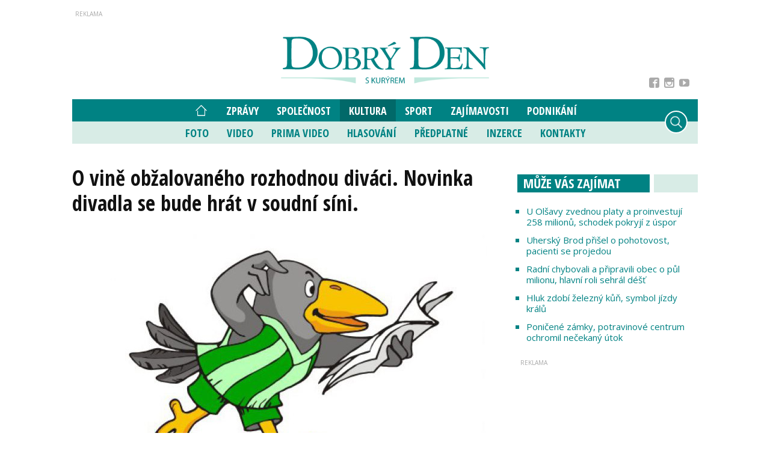

--- FILE ---
content_type: text/html; charset=utf-8
request_url: https://www.idobryden.cz/kultura/o-vine-obzalovaneho-rozhodnou-divaci-novinka-divadla-se-bude-hrat-v-soudni-sini-55451.html
body_size: 14618
content:

<!-- tID: 55451 -->


<!DOCTYPE html>

<html xmlns="http://www.w3.org/1999/xhtml" xmlns:og="http://ogp.me/ns#" xmlns:fb="http://ogp.me/ns/fb#">
<head>
<base href="https://www.idobryden.cz" />
<title>
	O vině obžalovaného rozhodnou diváci. Novinka divadla se bude hrát v soudní síni. | iDobryDen
</title><meta http-equiv="content-language" content="cz" /><meta http-equiv="content-type" content="text/html; charset=utf-8" /><meta name="viewport" content="width=device-width, initial-scale=1.0" /><meta id="metaRobots" name="robots" content="all" />
<link rel="image_src" href="https://www.idobryden.cz/images/theme/ddk-no-image.jpg" />
<meta property="og:image" content="https://www.idobryden.cz/images/theme/ddk-no-image.jpg"/><meta name="format-detection" content="telephone=no" /><link rel="icon" type="image/png" href="../images/assets/favicon/favicon32.png" sizes="32x32" /><link rel="alternate" type="application/rss+xml" title="RSS" href="//www.idobryden.cz/rss.xml" /><link href="//fonts.googleapis.com/css2?family=Open+Sans:ital,wght@0,300;0,400;0,600;0,700;0,800;1,300;1,400;1,600;1,700;1,800&amp;display=swap" rel="stylesheet" /><link href="//fonts.googleapis.com/css2?family=Open+Sans+Condensed:ital,wght@0,300;0,700;1,300&amp;display=swap" rel="stylesheet" /><link rel="stylesheet" type="text/css" href="../css/style.css?24" />
	<script type="text/javascript" src="js/fce.js?2019"></script>
	<script async src="https://cse.google.com/cse.js?cx=001221118435136476269:jlwg3vpo26n"></script>
	
	<script type="text/javascript">var brandingExists = false;</script>

	<script async='async' src='https://www.googletagservices.com/tag/js/gpt.js'></script>
<script>
  var dfpLazySlots = {};
  var googletag = googletag || {};
  googletag.cmd = googletag.cmd || [];
</script>

<script>
  var gptAdSlots = [];
  var bottomstrip;
  var skyscraperhp;
  googletag.cmd.push(function() {

    leaderboard = googletag.sizeMapping().
    // menší než nejmenší
    addSize([0, 0], []). 
    // mobily
    addSize([330, 0], [[320, 100], [320, 50], [300, 100], [300, 50]]). 
    // tablet portrait
    addSize([498, 49], [[468, 60], [320, 100], [320, 50], [300, 100], [300, 50]]). 
    // tablet landscape
    addSize([758, 100], [[728, 90], [468, 60], [320, 100], [320, 50], [300, 100], [300, 50]]). 
    // tablet landscape
    addSize([999, 100], [[970, 310], [970, 250], [970, 200], [970, 90], [728, 90], [468, 60], [320, 100], [320, 50], [300, 100], [300, 50]]). 
    // desktop   
    addSize([1060, 310], [[1060, 310], [970, 310], [970, 250], [970, 200], [970, 90], [728, 90], [468, 60], [320, 100], [320, 50], [300, 100], [300, 50]]). 
    build();

  skyscraper = googletag.sizeMapping().
    // menší než nejmenší
    addSize([0, 0], []). 
    // desktop
    addSize([992, 200], [[300, 600], [200, 600], [120, 600], [300, 300], [300, 250], [250, 250], [300, 100], [300, 50]]). 
    build();

  skyscraper2 = googletag.sizeMapping().
    // menší než nejmenší
    addSize([0, 0], []). 
    // desktop
    addSize([992, 200], [[480, 300], [300, 600], [200, 600], [120, 600], [300, 300], [300, 250], [250, 250], [300, 100], [300, 50]]). 
    build();

  bottomarticle = googletag.sizeMapping().
    // menší než nejmenší
    addSize([0, 0], []). 
    // mobile
    addSize([330, 100], [[320, 100], [320, 50], [300, 100], [300, 50]]). 
    // tablet
    addSize([499, 100], [[468, 60], [320, 100], [320, 50], [300, 100], [300, 50]]). 
    // desktop
    addSize([510, 100], [[480, 300], [468, 60], [320, 100], [320, 50], [300, 100], [300, 50]]). 
    // desktop
    addSize([730, 100], [[700, 300], [480, 300], [468, 60], [320, 100], [320, 50], [300, 100], [300, 50]]). 
    build();

if (!brandingExists) {
     googletag.defineSlot('/21920574685/iDD_ART_LEA', [[1060, 310], [970, 310], [970, 250], [970, 200], [970, 90], [728, 90], [468, 60], [320, 100], [320, 50], [300, 100], [300, 50]], 'div-gpt-ad-21920574685-1').defineSizeMapping(leaderboard).addService(googletag.pubads());
};

    googletag.defineSlot('/21920574685/iDD_ART_SS1', [[300, 600], [200, 600], [120, 600], [300, 300], [300, 250], [250, 250], [300, 100], [300, 50]], 'div-gpt-ad-21920574685-2').defineSizeMapping(skyscraper).addService(googletag.pubads());
     googletag.defineSlot('/21920574685/iDD_ART_SS2', [[480, 300], [300, 600], [200, 600], [120, 600], [300, 300], [300, 250], [250, 250], [320, 100], [320, 50], [300, 100], [300, 50]], 'div-gpt-ad-21920574685-5').defineSizeMapping(skyscraper).addService(googletag.pubads());
    googletag.defineSlot('/21920574685/iDD_ART_BA', [[700, 300], [480, 300], [468, 60], [320, 100], [320, 50], [300, 100], [300, 50]], 'div-gpt-ad-21920574685-88').defineSizeMapping(bottomarticle).addService(googletag.pubads());
    googletag.defineSlot('/21920574685/iDD_ART_Bi', [[700, 300], [480, 300], [468, 60], [320, 100], [320, 50], [300, 100], [300, 50]], 'div-gpt-ad-21920574685-89').defineSizeMapping(bottomarticle).addService(googletag.pubads());
    

    googletag.defineSlot('/21920574685/iDD_ART_BBB', [[1060, 310], [970, 310], [970, 250], [970, 200], [970, 90], [728, 90], [468, 60], [320, 100], [320, 50], [300, 100], [300, 50]], 'div-gpt-ad-21920574685-16').defineSizeMapping(leaderboard ).addService(googletag.pubads());
   
    googletag.pubads().enableSingleRequest();
    googletag.pubads().collapseEmptyDivs();
    googletag.enableServices();
  });
</script><meta name="description" content="V pátek 29. dubna se příznivci Slováckého divadla dočkají další premiéry. Soudní drama Teror současného německého autora a právníka Ferdinanda von Schiracha bude minimálně ve dvou ohledech jedinečné: uherskohradišťská scéna se s inscenací přestěhuje přímo do jednací síně Okresního soudu v Uherském Hradišti, a o tom, jak celý příběh skončí, rozhodnou diváci." /></head>
<body id="bd">
    <form method="post" action="/kultura/o-vine-obzalovaneho-rozhodnou-divaci-novinka-divadla-se-bude-hrat-v-soudni-sini-55451.html" onsubmit="javascript:return WebForm_OnSubmit();" id="form1">
<div class="aspNetHidden">
<input type="hidden" name="__EVENTTARGET" id="__EVENTTARGET" value="" />
<input type="hidden" name="__EVENTARGUMENT" id="__EVENTARGUMENT" value="" />
<input type="hidden" name="__VIEWSTATE" id="__VIEWSTATE" value="/[base64]" />
</div>

<script type="text/javascript">
//<![CDATA[
var theForm = document.forms['form1'];
if (!theForm) {
    theForm = document.form1;
}
function __doPostBack(eventTarget, eventArgument) {
    if (!theForm.onsubmit || (theForm.onsubmit() != false)) {
        theForm.__EVENTTARGET.value = eventTarget;
        theForm.__EVENTARGUMENT.value = eventArgument;
        theForm.submit();
    }
}
//]]>
</script>


<script src="/WebResource.axd?d=vxoGIo6TtxLG7s_L9S_dh2TVSE7QCxwfRYtQ6zNT4szhBmwIW2AEGM2FvECRDeB-4fZaEq5XsIdUIkHIrRquJLCSgteb6dxdyeljuDLtuLQ1&amp;t=638286137964787378" type="text/javascript"></script>


<script type="text/javascript">
//<![CDATA[
function volaniServeru(arg, context){WebForm_DoCallback('ctl00',arg,odpovedServeru,"",null,false); }function CallServerLogin(arg, context){WebForm_DoCallback('ctl00$ctl12',arg,ReceiveServerInfo,"",null,false); }//]]>
</script>

<script src="/WebResource.axd?d=Hp2-c-xv7g5X_WStZUP7HC8Y0b7xjv3qpMycT1oUlzd3rDiJF3-BZA07cd4THF--gDqC2tl36Ct-wEYb6Oux7X-_nEdmfMuNu4rW8-S8B7U1&amp;t=638286137964787378" type="text/javascript"></script>
<script type="text/javascript">
//<![CDATA[
function WebForm_OnSubmit() {
if (typeof(ValidatorOnSubmit) == "function" && ValidatorOnSubmit() == false) return false;
return true;
}
//]]>
</script>

<div class="aspNetHidden">

	<input type="hidden" name="__VIEWSTATEGENERATOR" id="__VIEWSTATEGENERATOR" value="7AA0C435" />
	<input type="hidden" name="__SCROLLPOSITIONX" id="__SCROLLPOSITIONX" value="0" />
	<input type="hidden" name="__SCROLLPOSITIONY" id="__SCROLLPOSITIONY" value="0" />
</div>
	<div class="page-preloaderX"><div class="spinner-3"></div></div>
	<div id="msgPlace" class="jGrowl center"></div>
	<div id="clona"></div>
	<div id="dimensions"></div>
	<div id="adm-info"></div>

	<div class="page mp-clk-detail">

		<div class="panel wrapper">
			<div id="sznLB" class="leaderboard"><!-- /21920574685/iDD_ART_LEA -->
<div id='div-gpt-ad-21920574685-1'>
  <script>
    googletag.cmd.push(function() { googletag.display('div-gpt-ad-21920574685-1'); });
  </script>
</div></div><!--.leaderboard-->
		</div><!--.panel.wrapper-->

		<div class="top-panel panel wrapper">

			<div id="pnlLogo" class="pnl-logo">
					<div id="logo"><a href="https://www.idobryden.cz"><span>iDobryDen</span></a></div>

</div>



			<div id="userArea" class="user-area fb-login-only">
	<div id="ctl12_pnlLGform" class="login-frm" onkeypress="javascript:return WebForm_FireDefaultButton(event, &#39;ctl12_btnLogIn&#39;)">
		
	<script type="text/javascript" src="js/fbl.js"></script>
	
	<div class="btn-login-form-close"><span>zavřít</span></div>

	<div id="ctl12_pnlFBform" class="panel fb-login-form lg12 md12 sm12 xs12">
			


		<h2 class="lg12 md12 sm12 xs12">Přihlášení přes Facebook</h2>

		<div class="fb-login-button" data-width="" data-size="large" data-button-type="continue_with" data-auto-logout-link="false" data-use-continue-as="true" scope="public_profile,email" onlogin="checkLoginState();"></div>
		<div id="status"></div>

	
		</div><!--.fb-login-form-->

	</div><!--.login-frm-->
</div>

		</div><!--.top-panel-->

		<nav>
			<div class="wrapper panel">

				<div id="mMenu" class="main-menu-cont">
	
					<div class="socnet-top">
						<a class="socnet-link icon-facebook2" target="_blank" href="https://www.facebook.com/DOBR%C3%9D-DEN-s-kur%C3%BDrem-290910767531/"><span>Facebook</span></a>
						
						<a class="socnet-link icon-instagram" target="_blank" href="https://www.instagram.com/slovackytydenik/"><span>Instagram</span></a>
						<a class="socnet-link icon-youtube" target="_blank" href="https://www.youtube.com/channel/UC6L8s20mVuscbazenc8ZKKw"><span>YouTube</span></a>
					</div><!--.socnet-top-->
							<ul id="main-menu">
				<li id="hp-ico"><a href="/"><span>Hlavní strana</span></a></li>
				<li><a href="https://www.idobryden.cz/zpravy/">Zprávy</a></li>
				<li><a href="https://www.idobryden.cz/spolecnost/">Společnost</a></li>
				<li class="sel"><a class="sel" href="https://www.idobryden.cz/kultura/">Kultura</a></li>
				<li><a href="https://www.idobryden.cz/sport/">Sport</a>
					<ul>
					</ul>
				</li>
				<li><a href="https://www.idobryden.cz/zajimavosti/">Zajímavosti</a></li>
				<li><a href="https://www.idobryden.cz/podnikani/">Podnikání</a></li>
			</ul><!--#main-menu-->
			<ul id="main-submenu">
				<li><a href="https://www.idobryden.cz/fotogalerie/">Foto</a></li>
				<li><a class="mm-video" href="https://www.idobryden.cz/#video">Video</a></li>
				<li><a class="mm-prima-video" href="https://www.idobryden.cz/#prima-video">Prima Video</a></li>
				<li><a href="https://www.idobryden.cz/hlasovani/">Hlasování</a></li>
				<li><a target="_blank" href="http://www.ddk.cz/">Předplatné</a></li>
				<li><a href="https://www.idobryden.cz/inzerce/">Inzerce</a>
					<ul>
					</ul>
				</li>
				<li><a href="https://www.idobryden.cz/kontakty/">Kontakty</a></li>
			</ul>

</div>

				<div class="mob-menu-btn"><span></span><span></span><span></span><span></span></div>
				<div class="menu-srch-ic"><span>hledat</span></div>

				<div class="srch-cont">
					<div class="gcse-srch-frm">
						<div class="gcse-searchbox-only" data-resultsurl="//www.idobryden.cz/vyhledavani/"></div>
					</div><!--.gcse-srch-frm-->
				</div><!--.srch-cont-->

			</div><!--.wrapper.panel-->
		</nav>

		

		<div class="page-body">
		
			

	<div id="fb-root"></div>
	<script async defer crossorigin="anonymous" src="https://connect.facebook.net/cs_CZ/sdk.js#xfbml=1&version=v7.0&appId=327910824860371&autoLogAppEvents=1"></script>

	<div class="column-container part-top">
		<div id="cphTELO_pnlMainTop" class="column-content">
			<div id="article" class="panel">
			<div class="h1-title-container"><h1 class="article-title">O vině obžalovaného rozhodnou diváci. Novinka divadla se bude hrát v soudní síni.</h1></div>

			<div class="clk-image">
				<img src="https://www.idobryden.cz/images/theme/ddk-no-image.jpg" alt="O vině obžalovaného rozhodnou diváci. Novinka divadla se bude hrát v soudní síni." width="730" height="455" class="img-responsive" />
				<div class="img-info"><span>Foto:</span> iDobryDen.cz</div>
			</div><!-- .clk-image -->
				<div class="tools"><span class="dmc-cont">Uherské Hradiště</span> 
<a class="sekce" href="kultura/">Kultura</a> 
<span class="tls-dtm">28 / 04 / 2022</span> 
				</div><!-- .tools -->
				<div class="perex-banner advert"><!-- /21920574685/iDD_ART_BI -->
<div id='div-gpt-ad-21920574685-89'>
  <script>
    googletag.cmd.push(function() { googletag.display('div-gpt-ad-21920574685-89'); });
  </script>
</div></div><!-- .perex-banner -->
				<p class="clk-perex">V pátek 29. dubna se&nbsp;příznivci Slováckého divadla dočkají další premiéry. Soudní drama Teror současného německého autora a&nbsp;právníka Ferdinanda von Schiracha bude minimálně ve&nbsp;dvou ohledech jedinečné: uherskohradišťská scéna se&nbsp;s&nbsp;inscenací přestěhuje přímo do jednací síně Okresního soudu v&nbsp;Uherském Hradišti, a&nbsp;o&nbsp;tom, jak celý příběh skončí, rozhodnou diváci.</p>
			<p>Příběh Teroru sleduje soudní proces s vojenským pilotem Larsem Kochem, který sestřelil letadlo se&nbsp;164 nevinnými lidmi na&nbsp;palubě. Letadlo unesené teroristou mířilo na&nbsp;fotbalový stadion, který byl v&nbsp;tu chvíli plný lidí. Je možné zabít desítky lidí, abychom zachránili 70 000 jiných?</p>
<h3><strong>Krásný </strong><strong>prim</strong><strong>át pro Hradiště</strong></h3>
<p>Režie Teroru se&nbsp;ujal mladý absolvent JAMU Petr Smyczek. „S konceptem zasazení soudního přelíčení přímo do budovy soudu přišel umělecký šéf Slováckého divadla Lukáš Kopecký. Mě rozžívání nedivadelních prostor celoživotně velmi baví, proto jsem neváhal. Teror se&nbsp;hrál u&nbsp;nás i&nbsp;ve&nbsp;světě mnohokrát, ale ještě nikdo jej, pokud se&nbsp;nám to podařilo správně dohledat, neinscenoval přímo v&nbsp;jednací místnosti. Jaký to krásný primát pro Uherské Hradiště, no ne?“ usmívá se&nbsp;režisér, který si&nbsp;svou první spolupráci se&nbsp;Slováckým divadlem velmi pochvaluje. „Pracuje se&nbsp;mi tady báječně. Dostalo se&nbsp;mi vřelého a&nbsp;vstřícného přijetí a&nbsp;toho si&nbsp;vážím. Tvorba je o&nbsp;to příjemnější,“ dodává režisér.</p>
<p>V roli obžalovaného pilota se&nbsp;představí slováckým divákům Jakub Zelinka, pražský herec, který účinkuje v Lichožroutech a&nbsp;zahraje si&nbsp;v parodii Limonádový Joe, která má premiéru naplánovanou na&nbsp;červen. Kromě něj si&nbsp;v napínavém dramatu zahrají další oblíbení herci: předsedu soudu Josef Kubáník, obhájce Martin Vrtáček, státní zástupkyni Tereza Novotná a&nbsp;svědky Petra Staňková a&nbsp;Zdeněk Trčálek.</p>
<h3><strong>Martin Vrt</strong><strong>áč</strong><strong>ek: </strong><strong>„Ještě za&nbsp;dva měsíce budeme mít nad&nbsp;hlavou otazníky</strong><strong>“ <br /></strong></h3>
<p>V roli obhájce Larse Kocha se&nbsp;představí Martin Vrtáček. Podle něj cílem inscenace není nalézt řešení, ale vyvolat diskuzi.</p>
<p>„O co víc takové téma bude ve&nbsp;společnosti rezonovat, tím spíš se&nbsp;může do budoucnosti něco změnit. My tu inscenaci zkoušíme dva měsíce. Pořád o&nbsp;ní diskutujeme, probíráme ze&nbsp;všech stran. A&nbsp;dovedu si&nbsp;představit, že ještě za&nbsp;další dva měsíce budeme mít o&nbsp;čem mluvit a&nbsp;nad hlavami nám budou viset otazníky,“ říká herec, který se&nbsp;dle svých slov v advokátském taláru cítí jako ryba ve&nbsp;vodě. „Několik let jsem dojížděl do Ostravy k&nbsp;okresnímu soudu, kde jsme natáčeli seriál nejdříve Podle práva a&nbsp;později Rozsudek. Vystřídal jsem všechny profese: soudce, státní zástupce i&nbsp;obhájce. Vzpomínám na&nbsp;tu dobu moc rád. Nejen že jsem se&nbsp;potkal s&nbsp;kolegy z&nbsp;jiných divadel, ale dozvěděl jsem se&nbsp;i něco ze&nbsp;soudního zákulisí,“ prozrazuje, že téma je mu blízké.</p>
<p>Teror přeložil Ondřej Šebesta, o&nbsp;kostýmy se&nbsp;postarala Helena Heinrichová, dramaturgii měla na&nbsp;starosti Eva Kolomazníková a&nbsp;supervizi Markéta Špetíková.</p>
<h3><strong>Div</strong><strong>áci budou hlasovat. Herci mají připraveny dva konce</strong></h3>
<p>Diváci soudního dramatu Teror nebudou jen obyčejnými pozorovateli dění na&nbsp;jevišti, v&nbsp;tomto případě v soudní síni. Naopak se&nbsp;stanou hybateli děje a&nbsp;těsně před&nbsp;koncem inscenace do něj významně zasáhnou. Budou to právě oni, z koho se&nbsp;stane porota, a&nbsp;v průběhu přestávky svými hlasy rozhodnou o&nbsp;tom, zda je Lars Koch vinen, nebo nevinen. V tomto duchu mají divadelníci připraveny i&nbsp;dva různé konce inscenace.</p>
<p>„Divákům nabízíme možnost stát se&nbsp;součástí procesu, rozhodovat o&nbsp;osudu člověka a&nbsp;uvědomit si, jaký dopad naše rozhodnutí může mít. Ideálně by k soudu měli jít s&nbsp;nevědomostí, od soudu pak s&nbsp;pocitem odpovědnosti,“ vysvětluje režisér Smyczek.</p>
<p>Hlasování o&nbsp;vině či nevině obžalovaného pilota je součástí každého uvedení Teroru po&nbsp;celém světě. Výsledky hlasování se&nbsp;zaznamenávají do speciální aplikace, která ukazuje, jak se&nbsp;na problém dívají lidé v různých zemích. Odkaz na&nbsp;aplikaci je umístěn i&nbsp;na webu Slováckého divadla.</p>
<h3><strong>Jak by hlasovali divadelní</strong><strong>ci?</strong></h3>
<p>Inscenační tým se&nbsp;případem Larse Kocha denně zabývá už dva měsíce. Pokud by byli v kůži diváků, jak by hlasovali oni?</p>
<p><strong>Petra Sta</strong><strong>ňková:</strong> „Hlasovala bych pro vinen, protože Lars Koch neuposlechl rozkaz a&nbsp;zabil 164 lidí. Ale zároveň zachránil naplněný fotbalový stadion, kde bylo 70 000 lidí, tudíž bych ho sice označila vinným, ale ráda bych, aby nešel za&nbsp;mříže a&nbsp;žádný trest bych mu vlastně nejradši neudělila.“</p>
<p><strong>Martin Vrt</strong><strong>áč</strong><strong>ek:</strong> „To je trochu složitější. Nechci nic prozrazovat. Omezím se&nbsp;pouze na&nbsp;to, že bych jinak hlasoval a&nbsp;jiný verdikt bych pronesl jako soudce. Zamotal jsem vám hlavu? To je dobře, přijďte se&nbsp;podívat.“</p>
<p><strong>Tereza Novotná:</strong> „Vím, jak bych hlasovala, ale nechci diváky ovlivňovat.“</p>
<p><strong>Josef Kubáník:</strong> "Mé rozhodnutí se&nbsp;stále mění. Ještě včera jsem si&nbsp;myslel, že bych obžalovaného prohlásil za&nbsp;vinného, dnes si&nbsp;tím už nejsem jistý. Potvrzuje to ale, jak dobře je drama napsáno, a&nbsp;jsem přesvědčený, že i&nbsp;diváci budou mít z&nbsp;téhle detektivní zápletky určitě zamotanou hlavu. Tyhle emoce mám u&nbsp;divadla moc rád."</p>
<p><strong>Zdeněk Trčá</strong><strong>lek:</strong> „Je to vážně těžké. Rozum říká vinen, ale pěkně se to ve&nbsp;mně pere. Nechtěl bych to rozhodovat ani za&nbsp;prase.“ <em>(smích)</em></p>
<p><strong>Petr Smyczek:</strong> „Zakázal jsem si&nbsp;hlasovat, zaujmout jednoznačný postoj. Ztratil by se&nbsp;mi motor, baví mě právě ta nejednoznačnost, a&nbsp;během zkoušení se&nbsp;jen víc a&nbsp;víc prohlubuje. Divákovi bych přál, aby si&nbsp;kladl otázky a&nbsp;pochyboval do poslední vteřiny, nic totiž není černobílé. Ale suďte opravdu s&nbsp;rozmyslem, milí diváci, dobře poslouchejte, nikdy totiž nevíte, kdy se&nbsp;vám to může hodit.“</p>
<h3><strong>Slováck</strong><strong>é </strong><strong>divadlo hraje mimo kamennou sc</strong><strong>é</strong><strong>nu pravidelně</strong></h3>
<p>Soudní drama Teror není první, se&nbsp;kterým se&nbsp;slováčtí divadelníci vydali mimo klasický divadelní prostor. Už v minulosti například umístili černou komedii Večer na&nbsp;psích dostizích do klubu Mír, kanadskou komorní komedii Čarodějnice v kuchyni zase do uherskohradišťské restaurace Beef & Beer. A&nbsp;dodnes ve&nbsp;školní třídě základní školy UNESCO uvádějí veleúspěšnou komedii o&nbsp;průběhu obyčejných třídních schůzek Úča musí pryč!.</p>
<p>Premiéra Teroru je naplánovaná na&nbsp;pátek 29. dubna. V jednací síni okresního soudu je omezený počet míst, a&nbsp;tak divadelníci slibují, že se&nbsp;budou snažit napínavý příběh zařazovat do programu co nejčastěji. Aktuální informace o&nbsp;termínech a&nbsp;vstupenkách najdou zájemci na&nbsp;webu a&nbsp;v pokladně Slováckého divadla.</p>
			<div class="tools after-text cistic">
autor: <span class="clkAutor">vrt</span>
				<div class="socnet-iconz">
					<a class="socnet thisclk icon-facebook3 like-button s_facebook"><span>Facebook</span></a>
					<a class="socnet thisclk icon-twitter3 like-button s_twitter"><span>Twitter</span></a>
					<a class="socnet thisclk icon-googleplus3 like-button s_plus"><span>Google Plus</span></a>
				</div><!-- .socnet-iconz -->
			</div><!-- .tools -->

<div class="bottom-article-banner advert"><!-- /21920574685/iDD_ART_BA -->
<div id='div-gpt-ad-21920574685-88'>
  <script>
    googletag.cmd.push(function() { googletag.display('div-gpt-ad-21920574685-88'); });
  </script>
</div></div><!-- .bottom-article-banner -->
		</div><!-- #article.panel -->

		<div class="article-parts panel">

		
		<div class="cistic"></div>
			<h2 class="part-title"><span>Tagy článku</span></h2>
				<div id="kws-tags" class="container">
					<a class="kws-tag" href="https://www.idobryden.cz/tags/slovacke-divadlo.htm">Slovácké divadlo<span>, </span></a>
					<a class="kws-tag" href="https://www.idobryden.cz/tags/premiera.htm">premiéra<span>, </span></a>
					<a class="kws-tag" href="https://www.idobryden.cz/tags/soudni-drama.htm">soudní drama<span>, </span></a>
					<a class="kws-tag" href="https://www.idobryden.cz/tags/teror.htm">Teror<span>, </span></a>
					<a class="kws-tag" href="https://www.idobryden.cz/tags/okresni-soud-v-uherskem-hradisti.htm">Okresní soud v Uherském Hradišti<span>, </span></a>
					<div class="cistic"></div>
				</div><!--#kws-tags-->
		</div><!--.article-parts.panel -->


</div>
		<div id="cphTELO_pnlSideTop" class="column-side">
					<div class="rsekce frst-rsekce">
					<h2 class="hp-section-title double-line"><span>Může Vás zajímat</span></h2>
					
						<ul class="ul-tops">
							<li><h3><a href="https://www.idobryden.cz/zpravy/u-olsavy-zvednou-platy-a-proinvestuji-258-milionu-schodek-pokryji-z-uspor-63570.html">U Olšavy zvednou platy a proinvestují 258 milionů, schodek pokryjí z úspor</a></h3></li>
							<li><h3><a href="https://www.idobryden.cz/zpravy/uhersky-brod-prisel-o-pohotovost-pacienti-se-projedou-63599.html">Uherský Brod přišel o pohotovost, pacienti se projedou</a></h3></li>
							<li><h3><a href="https://www.idobryden.cz/zpravy/radni-chybovali-a-pripravili-obec-o-pul-milionu-hlavni-roli-sehral-dest-63631.html">Radní chybovali a připravili obec o půl milionu, hlavní roli sehrál déšť</a></h3></li>
							<li><h3><a href="https://www.idobryden.cz/zpravy/hluk-zdobi-zelezny-kun-symbol-jizdy-kralu-63601.html">Hluk zdobí železný kůň, symbol jízdy králů</a></h3></li>
							<li><h3><a href="https://www.idobryden.cz/zpravy/ponicene-zamky-potravinove-centrum-ochromil-necekany-utok-63600.html">Poničené zámky, potravinové centrum ochromil nečekaný útok</a></h3></li>
						</ul><!--.ul-tops-->


				</div><!-- .rsekce -->
				<div class="sticky-banner rsekce rs-ss1">
				<div class="advert">
<!-- /21920574685/iDD_ART_SS1 -->
<div id='div-gpt-ad-21920574685-2'>
  <script>
    googletag.cmd.push(function() { googletag.display('div-gpt-ad-21920574685-2'); });
  </script>
</div></div><!-- .advert -->

				</div><!-- .rsekce -->


</div>
	</div>

	<div class="column-container sep-strip">
		<div id="cphTELO_pnlSep" class="container lg12 md12 sm12 xs12 article-detail-sep">

</div>
	</div>

	<div class="column-container part-down">
		<div id="cphTELO_pnlMainDown" class="column-content">
			<div class="article-parts panel">

			<h2 id="clk-diskuse" class="block-title">Vaše názory</h2>
			<div class="fb-comments" data-href="https://www.idobryden.cz/kultura/o-vine-obzalovaneho-rozhodnou-divaci-novinka-divadla-se-bude-hrat-v-soudni-sini-55451.html" data-width="550" data-numposts="5"></div>
			<h2 class="block-title">Kam dál?</h2>
			<div class="container related-clk-cont">
				<div class="related-clk-item">
					<div class="rci-image">
						<a href="https://www.idobryden.cz/kultura/prvni-premiera-roku-je-na-dohled-63622.html">
					<img src="https://www.idobryden.cz/images/theme/thumbs/t1-20251119124525_SD_Veci.jpg" width="222" height="140" class="img-responsive" alt="První premiéra roku&#8230;" />
						</a>
					</div><!--.rci-image-->
					<div class="rci-title">
						<h3><a href="https://www.idobryden.cz/kultura/prvni-premiera-roku-je-na-dohled-63622.html">První premiéra roku je na&nbsp;dohled</a></h3>
						<p><a href="https://www.idobryden.cz/kultura/prvni-premiera-roku-je-na-dohled-63622.html">Sobota 24. ledna. To je datum, ke&nbsp;kterému se&nbsp;upíná pozornost všech, kteří se&nbsp;těší na&nbsp;novinku&#8230;</a></p>
					</div><!--.rci-title-->
				</div><!--.related-clk-item-->
				<div class="related-clk-item">
					<div class="rci-image">
						<a href="https://www.idobryden.cz/kultura/zimni-pochod-ktery-zahreje-telo-i-zaludek-63626.html">
					<img src="https://www.idobryden.cz/images/theme/thumbs/t1-20260109190853_OTVIRAK_c.jpg" width="222" height="140" class="img-responsive" alt="Zimní pochod, který&#8230;" />
						</a>
					</div><!--.rci-image-->
					<div class="rci-title">
						<h3><a href="https://www.idobryden.cz/kultura/zimni-pochod-ktery-zahreje-telo-i-zaludek-63626.html">Zimní pochod, který zahřeje tělo i&nbsp;žaludek</a></h3>
						<p><a href="https://www.idobryden.cz/kultura/zimni-pochod-ktery-zahreje-telo-i-zaludek-63626.html">Putování okolím Břestecké skaly připomene Petra Stýskala</a></p>
					</div><!--.rci-title-->
				</div><!--.related-clk-item-->
				<div class="related-clk-item">
					<div class="rci-image">
						<a href="https://www.idobryden.cz/kultura/kost-orechovek-v-orechove-je-jediny-v-republice-63628.html">
					<img src="https://www.idobryden.cz/images/theme/thumbs/t1-20260108094718_Gemini_Generated_Image_39wekj39wekj39we.png" width="222" height="140" class="img-responsive" alt="Košt ořechovek v&#8230;" />
						</a>
					</div><!--.rci-image-->
					<div class="rci-title">
						<h3><a href="https://www.idobryden.cz/kultura/kost-orechovek-v-orechove-je-jediny-v-republice-63628.html">Košt ořechovek v&nbsp;Ořechově je jediný v&nbsp;republice</a></h3>
						<p><a href="https://www.idobryden.cz/kultura/kost-orechovek-v-orechove-je-jediny-v-republice-63628.html">Ořechovka z&nbsp;Ořechova v&nbsp;sobě ukrývá sílu ořechů, umění dobře namíchaného likéru a&nbsp;chuť vítězného vzorku,&#8230;</a></p>
					</div><!--.rci-title-->
				</div><!--.related-clk-item-->
				<div class="related-clk-item">
					<div class="rci-image">
						<a href="https://www.idobryden.cz/kultura/silne-drama-hostina-dravcu-ceka-derniera-63623.html">
					<img src="https://www.idobryden.cz/images/theme/thumbs/t1-20240421132308_OTVIRAK.jpg" width="222" height="140" class="img-responsive" alt="Silné drama Hostina&#8230;" />
						</a>
					</div><!--.rci-image-->
					<div class="rci-title">
						<h3><a href="https://www.idobryden.cz/kultura/silne-drama-hostina-dravcu-ceka-derniera-63623.html">Silné drama Hostina dravců čeká derniéra</a></h3>
						<p><a href="https://www.idobryden.cz/kultura/silne-drama-hostina-dravcu-ceka-derniera-63623.html">Po mnoha úspěšných reprízách a&nbsp;nadšených ohlasech diváků čeká zítra derniéra strhující Hostinu dravců režiséra&#8230;</a></p>
					</div><!--.rci-title-->
				</div><!--.related-clk-item-->
				<div class="related-clk-item">
					<div class="rci-image">
						<a href="https://www.idobryden.cz/kultura/co-se-stane-kdyz-zeny-prevezmou-vladu-nad-svetem-63595.html">
					<img src="https://www.idobryden.cz/images/theme/thumbs/t1-20260101182302_DIVCII_VALKA.jpeg" width="222" height="140" class="img-responsive" alt="Co se stane, když&#8230;" />
						</a>
					</div><!--.rci-image-->
					<div class="rci-title">
						<h3><a href="https://www.idobryden.cz/kultura/co-se-stane-kdyz-zeny-prevezmou-vladu-nad-svetem-63595.html">Co se&nbsp;stane, když ženy převezmou vládu nad&nbsp;světem?</a></h3>
						<p><a href="https://www.idobryden.cz/kultura/co-se-stane-kdyz-zeny-prevezmou-vladu-nad-svetem-63595.html">Odpověď nabídne kultovní komedie Františka Ringo Čecha – Dívčí válka v&nbsp;podání Ostrožsko-Lhotského divadla.&#8230;</a></p>
					</div><!--.rci-title-->
				</div><!--.related-clk-item-->
				<div class="related-clk-item">
					<div class="rci-image">
						<a href="https://www.idobryden.cz/kultura/uz-jste-nekdy-slyseli-punk-s-cimbalem-63620.html">
					<img src="https://www.idobryden.cz/images/theme/thumbs/t1-20260106132419_OTVIRAK_MUCHA.jpg" width="222" height="140" class="img-responsive" alt="Už jste někdy&#8230;" />
						</a>
					</div><!--.rci-image-->
					<div class="rci-title">
						<h3><a href="https://www.idobryden.cz/kultura/uz-jste-nekdy-slyseli-punk-s-cimbalem-63620.html">Už jste někdy slyšeli punk s&nbsp;cimbálem?</a></h3>
						<p><a href="https://www.idobryden.cz/kultura/uz-jste-nekdy-slyseli-punk-s-cimbalem-63620.html">Mucha & Pochcala Musica odstartují startují novou sezónu Klubu Mír</a></p>
					</div><!--.rci-title-->
				</div><!--.related-clk-item-->
			</div><!-- .container.related-clk-cont -->
			<div class="spacer-10"></div>
		</div><!--.article-parts.panel -->


</div>
		<div id="cphTELO_pnlSideDown" class="column-side article-side-down">
					<div class="sticky-banner rsekce rs-ss2">
				<div class="advert">
<!-- /21920574685/iDD_ART_SS1 -->
<div id='div-gpt-ad-21920574685-5'>
  <script>
    googletag.cmd.push(function() { googletag.display('div-gpt-ad-21920574685-5'); });
  </script>
</div></div><!-- .advert -->

				</div><!-- .rsekce -->


</div>
	</div>

	<div id="cphTELO_pnlInfo">

</div>



			<div id="sznBBB" class="footer-banner advert">
				<!-- /21920574685/iDD_ART_BBB -->
<div id='div-gpt-ad-21920574685-16'>
  <script>
    googletag.cmd.push(function() { googletag.display('div-gpt-ad-21920574685-16'); });
  </script>
</div>
			</div><!--.footer-banner-->

		</div><!--.page-body-->

		<img src="https://toplist.cz/dot.asp?id=75723" alt="TOPlist" border="0" height="1" width="1" />

	</div><!--.page-->

	<footer>
		<div class="wrapper panel">
			<div class="copyright lg6 md6 sm12 xs12 order-lg-1 order-md-1 order-sm-2 order-xs-2">
				Copyright &copy; 2001-2026 <span>DOBRÝ&nbsp;DEN&nbsp;S&nbsp;KURÝREM,&nbsp;a.&nbsp;s.,&nbsp;ISSN&nbsp;1213-1385</span>
			</div><!--.copyright-->

			<div class="socnet-bottom lg3 md3 sm12 xs12 order-lg-2 order-md-2 order-sm-3 order-xs-3">
				<a class="socnet-link icon-facebook3" target="_blank" href="https://www.facebook.com/DOBR%C3%9D-DEN-s-kur%C3%BDrem-290910767531/"><span>Facebook</span></a>
				
				<a class="socnet-link icon-instagram" target="_blank" href="https://www.instagram.com/slovackytydenik/"><span>Instagram</span></a>
				<a class="socnet-link icon-youtube" target="_blank" href="https://www.youtube.com/channel/UC6L8s20mVuscbazenc8ZKKw"><span>YouTube</span></a>
				<a class="socnet-link icon-feed3" href="rss.xml"><span>RSS</span></a>
			</div><!--.socnet-bottom-->

			<div class="footer-menu lg3 md3 sm12 xs12 order-lg-3 order-md-3 order-sm-1 order-xs-1">
				<a href="https://www.idobryden.cz/gdpr/">GDPR</a>|<a href="https://www.idobryden.cz/copyright/">Copyright</a>
			</div><!--.footer-menu-->
		</div><!--.wrapper-->
	</footer><!--footer-->

	<div id="pnlGoogle">

</div>

	<script type="text/javascript">var pozice=[], pgtype='clk', cpbIsEnable=true;</script>
	<script type="text/javascript" src="js/base.min.js?202007"></script>
	<script type="text/javascript" src="js/jquery.socialshare.js?20180201"></script>
	<script type="text/javascript" src="js/jquery.fancybox.pack.js?2020"></script>
	<script type="text/javascript" src="js/jquery.fancybox-media.js?20180201"></script>
	
	<script type="text/javascript" src="js/jquery.fancybox.pack.js"></script>
	<script type="text/javascript" src="js/jquery.fancybox-media.js"></script>
	<script type="text/javascript" src="js/jquery.fancybox-thumbs.js"></script>
	
	<script type="text/javascript">
		console.log('page loading time: 117.2444');
		console.log('script loading time: 5.5447');

		/*var raCode1, raCode2 = '';*/

		/* R2B2 ra-fce 
		function relatedArticleSM(r2b2ID) {
			switch (r2b2ID) {
				case 'ID-from-r2b2-1234':
					$('#ra-r2b2-code1').html(raCode1); $('#ra-r2b2-code1').attr('id', 'ra-code1');
					break;
				case 'ID-from-r2b2-5678':
					$('#ra-r2b2-code2').html(raCode2); $('#ra-r2b2-code2').attr('id', 'ra-code2');
					break;
			}
		}*/

		function fixYTvid() {
			$('#article iframe').each(function () {
				$ifrm = $(this);
				isrc = $ifrm.attr('src');
				poz = isrc.indexOf('youtube.com');
				if (poz > 0) {
					$ifrm.removeAttr('width').removeAttr('height').wrap('<div class="vid-resp" />')
				}
			});
		}

	</script>
	<div id="cphJS_pnlJSsub">

</div>
	<script type="text/javascript">
		if (isMobile.any()) { fixYTvid(); }
	</script>

	
	<script type="text/javascript" src="js/script.js?24"></script>
	<script type="text/javascript" src="js/jquery.init.js?202007"></script>
	<!-- Google tag (gtag.js) MD --> 
<script async src="https://www.googletagmanager.com/gtag/js?id=G-Y0MSPLJ67S"></script>
<script> window.dataLayer = window.dataLayer || []; function gtag(){dataLayer.push(arguments);} gtag('js', new Date()); gtag('config', 'G-Y0MSPLJ67S'); </script>

<!-- Global site tag (gtag.js) - Google Analytics -->
<script async src="https://www.googletagmanager.com/gtag/js?id=UA-168258328-1"></script>
<script>
  window.dataLayer = window.dataLayer || [];
  function gtag(){dataLayer.push(arguments);}
  gtag('js', new Date());

  gtag('config', 'UA-168258328-1');
</script>

<!-- GA origin -->
<script type="text/javascript">
  var _gaq = _gaq || [];
  _gaq.push(['_setAccount', 'UA-38437020-1']);
  _gaq.push(['_trackPageview']);
  (function() {
    var ga = document.createElement('script'); ga.type = 'text/javascript'; ga.async = true;
    ga.src = ('https:' == document.location.protocol ? 'https://ssl' : 'http://www') + '.google-analytics.com/ga.js';
    var s = document.getElementsByTagName('script')[0]; s.parentNode.insertBefore(ga, s);
  })();
</script>

<script type="text/javascript">
//<![CDATA[

var callBackFrameUrl='/WebResource.axd?d=ydIOWp-BRLLddnrAAmfPryxStdpKf0tsnbt9-cqoKkhbdRF1qF58qDEhjDT2c7FX8TomAv-IBsJu5SzkER5pKlDkpzgP22zXZ8LJKRs_nBQ1&t=638286137964787378';
WebForm_InitCallback();
var Page_ValidationActive = false;
if (typeof(ValidatorOnLoad) == "function") {
    ValidatorOnLoad();
}

function ValidatorOnSubmit() {
    if (Page_ValidationActive) {
        return ValidatorCommonOnSubmit();
    }
    else {
        return true;
    }
}
        
theForm.oldSubmit = theForm.submit;
theForm.submit = WebForm_SaveScrollPositionSubmit;

theForm.oldOnSubmit = theForm.onsubmit;
theForm.onsubmit = WebForm_SaveScrollPositionOnSubmit;
//]]>
</script>
</form>
</body>
</html>

--- FILE ---
content_type: text/html; charset=utf-8
request_url: https://www.google.com/recaptcha/api2/aframe
body_size: 103
content:
<!DOCTYPE HTML><html><head><meta http-equiv="content-type" content="text/html; charset=UTF-8"></head><body><script nonce="j-bjsI5dfse9hES_4ty3kA">/** Anti-fraud and anti-abuse applications only. See google.com/recaptcha */ try{var clients={'sodar':'https://pagead2.googlesyndication.com/pagead/sodar?'};window.addEventListener("message",function(a){try{if(a.source===window.parent){var b=JSON.parse(a.data);var c=clients[b['id']];if(c){var d=document.createElement('img');d.src=c+b['params']+'&rc='+(localStorage.getItem("rc::a")?sessionStorage.getItem("rc::b"):"");window.document.body.appendChild(d);sessionStorage.setItem("rc::e",parseInt(sessionStorage.getItem("rc::e")||0)+1);localStorage.setItem("rc::h",'1768638839371');}}}catch(b){}});window.parent.postMessage("_grecaptcha_ready", "*");}catch(b){}</script></body></html>

--- FILE ---
content_type: application/javascript; charset=utf-8
request_url: https://fundingchoicesmessages.google.com/f/AGSKWxUP9l-6_sYHoal2WfzwOyuQ8iTf3AEp2fOsnmYX2EM2iog8pSSgdJ35yHxM9DFFk7NzEok-F9LfnlNHwPpirHM8yGv5yzclA1lPCmWuPHIyASuFiaua7G5fvKFffZXJ8tpfW2bbGFKJ7rUOpZ2JZDQfMqoHt8IIoi9MIALkRaWbO3_8V8ZD_UumBaTj/_/ggadsense./adsense_/getads?-adspot-/redirect?tid=
body_size: -1289
content:
window['8a636850-2cd6-4f57-a0b3-0c60d6b4b6c1'] = true;